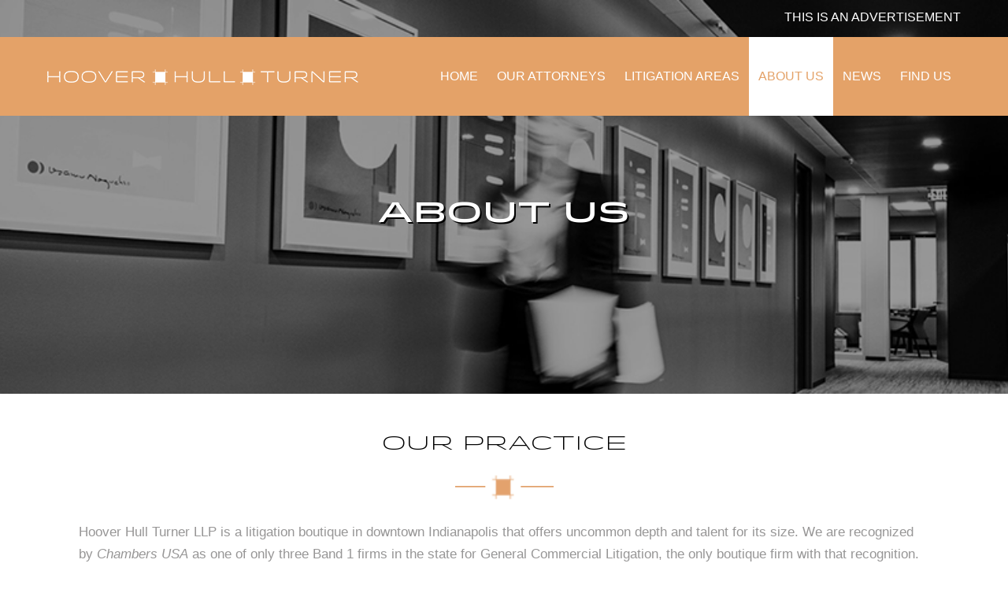

--- FILE ---
content_type: text/css
request_url: https://hooverhullturner.com/wp-content/themes/hoover-hull-turner/assets/webfonts/generated/generated-font.css
body_size: 2094
content:
@font-face {
    font-family: 'Idlewild';
    src: url('Idlewild-Thin.eot');
    src: url('Idlewild-Thin.eot?#iefix') format('embedded-opentype'),
        url('Idlewild-Thin.woff2') format('woff2'),
        url('Idlewild-Thin.woff') format('woff'),
        url('Idlewild-Thin.ttf') format('truetype'),
        url('Idlewild-Thin.svg#Idlewild-Thin') format('svg');
    font-weight: 100;
    font-style: normal;
}

@font-face {
    font-family: 'Idlewild';
    src: url('Idlewild-Light.eot');
    src: url('Idlewild-Light.eot?#iefix') format('embedded-opentype'),
        url('Idlewild-Light.woff2') format('woff2'),
        url('Idlewild-Light.woff') format('woff'),
        url('Idlewild-Light.ttf') format('truetype'),
        url('Idlewild-Light.svg#Idlewild-Light') format('svg');
    font-weight: 300;
    font-style: normal;
}

@font-face {
    font-family: 'Idlewild';
    src: url('Idlewild-Medium.eot');
    src: url('Idlewild-Medium.eot?#iefix') format('embedded-opentype'),
        url('Idlewild-Medium.woff2') format('woff2'),
        url('Idlewild-Medium.woff') format('woff'),
        url('Idlewild-Medium.ttf') format('truetype'),
        url('Idlewild-Medium.svg#Idlewild-Medium') format('svg');
    font-weight: 500;
    font-style: normal;
}

@font-face {
    font-family: 'Idlewild';
    src: url('Idlewild-Bold.eot');
    src: url('Idlewild-Bold.eot?#iefix') format('embedded-opentype'),
        url('Idlewild-Bold.woff2') format('woff2'),
        url('Idlewild-Bold.woff') format('woff'),
        url('Idlewild-Bold.ttf') format('truetype'),
        url('Idlewild-Bold.svg#Idlewild-Bold') format('svg');
    font-weight: bold;
    font-style: normal;
}

@font-face {
    font-family: 'Idlewild Book';
    src: url('Idlewild-Book.eot');
    src: url('Idlewild-Book.eot?#iefix') format('embedded-opentype'),
        url('Idlewild-Book.woff2') format('woff2'),
        url('Idlewild-Book.woff') format('woff'),
        url('Idlewild-Book.ttf') format('truetype'),
        url('Idlewild-Book.svg#Idlewild-Book') format('svg');
    font-weight: normal;
    font-style: normal;
}


--- FILE ---
content_type: text/css
request_url: https://hooverhullturner.com/wp-content/themes/hoover-hull-turner/style.css?ver=6.6.4
body_size: 34989
content:
/*
Theme Name: Hoover Hull Turner
Theme URI:
Author: the WordPress team
Author URI:
Description:
Version: 1.0
License:
License URI:
Text Domain:
Tags:
*/

.inner-banner .innerbanner-wrap .left-block .banner-bg:after {display:none;}

.footer-top p {font-size:14px;}
.posts h3 {font-size: 28px;margin-bottom: 20px;font-weight: 800;font-family: helvetica;}
.hooverhr{width: 180px !important;margin: 5px 0 !important;}

#news{display: inline-block;width: 100%;}
#news .posts{width:70%;float: left;padding:15px 30px 0 0;border-right: 1px solid #c5c3c3;}
#news .posts .news-section .content-bar .news-block .post-thumbnail img{width:100%;}
#news .sidebar{width:30%;float:left;padding-left: 30px;}
#news #categories-2{padding: 15px 0;}
#news #categories-2 h2{font-size: 17px;margin-bottom:7px;font-weight: 400;}
#news #categories-2 ul{margin: 0;}
#news #categories-2 ul li{display: inline-block;}
#news #categories-2 ul li a{background: #e3a268;padding: 6px;color: #fff;}
#recent-posts-2{padding: 15px 0;}
#recent-posts-2 h2{font-size: 17px;margin-bottom:7px;}
#recent-posts-2 ul{margin: 0;}
#recent-posts-2 ul li{list-style: none;}
#annual_archive_widget-2{padding: 15px 0;}
#annual_archive_widget-2 h2{font-size: 17px;margin-bottom:7px;}
#annual_archive_widget-2 ul{margin: 0;}
#annual_archive_widget-2 ul li{list-style: none;}

.wp-pagenavi a, .wp-pagenavi span {text-decoration: none;border: none;padding: 7px 10px;margin: 2px;background: #4d4d4d;color: #fff;}
.wp-pagenavi a:hover, .wp-pagenavi span.current {border-color: #000;background: #e3a268;}
.wp-pagenavi {clear: both;display: inline-block;width: 100%;padding: 5px 0;}

.interior-container a{color:#e19858 !important;}

.db-m{display:none;}
.dn-m{display:block;}

footer.site-footer .site-info .footer-copyright-text {font-family:helvetica; font-size: 13px;}

/* Clean Base */
html, body, div, span, object, iframe, h1, h2, h3, h4, h5, h6, p, blockquote, pre, abbr, address, cite, code, del, dfn, em, img, ins, kbd, q, samp, small, strong, sub, sup, var, b, i, dl, dt, dd, ol, ul, li, fieldset, form, label,
legend, table, caption, tbody, tfoot, thead, tr, th, td, article, aside, canvas, details, figcaption, figure, footer, header, hgroup, menu, a, nav, section, summary, time, mark, audio, video { margin:0; padding:0; border:0; outline:0; font-size:100%; vertical-align:baseline; background:transparent; text-decoration:none; list-style:none; outline:none; -webkit-font-smoothing: subpixel-antialiased; -webkit-tap-highlight-color:rgba(0,0,0,0);}

html,body { -webkit-text-size-adjust:none; height: 100%; }

article, aside, canvas, details, figcaption, figure, footer, header, hgroup, menu, nav, section, summary {display: block;}

iframe {vertical-align: top;}

textarea:focus, input:focus, a, div, img { outline: none; }

*, *:before, *:after {-webkit-box-sizing: border-box; -moz-box-sizing: border-box; box-sizing: border-box;}

/**************************************************
 Base Typography
 **************************************************/

 #menu-social-menu {display:none;}

 body{ color:#979696; font-size:16px; font-family: 'arial'; font-weight:500; line-height:1.7;}

 .h1, .h2, .h3, .h4, .h5, .h6, h1, h2, h3, h4, h5, h6 {color: #252525; line-height: 1.2;font-weight:bold; font-family:'Idlewild';}

 .h1, h1 {font-size:36px; margin-bottom: 20px;}
 .h2, h2 {font-size:30px; margin-bottom: 20px;}
 .h3, h3 {font-size:24px; margin-bottom: 20px;}
 .h4, h4 {font-size:18px; margin-bottom: 20px;font-weight: 400}
 .h5, h5 {font-size:16px; margin-bottom: 15px;}
 .h6, h6 {font-size:14px; margin-bottom: 15px;}

 h1 a, .h1 a, h2 a, .h2 a, h3 a, .h3 a, h4 a, .h4 a, h5 a, .h5 a, h6 a, .h6 a {color: inherit; text-decoration: none;}

 p {color: #979696;font-size: 17px;font-weight: 500;line-height: 1.7;margin-bottom: 20px; font-family: helvetica;}
 p:last-child { margin-bottom:0; }

 ul{ margin:0 0 20px 20px;padding:0;}
 ul li{ font-size:16px;color:#979696; font-weight:500; line-height:1.5;padding: 0;margin-bottom: 12px;}
 ul li:last-child{margin-bottom: 0;}
 ul > li { list-style:outside disc; }

 ol{ margin:0 0 20px 20px;padding:0;list-style: none;}
 ol li{ font-size:10px;color:#979696; font-weight:500; line-height:1.5;padding: 0;margin-bottom: 12px;}
 ol li:last-child{margin-bottom: 0;}
 ol > li { list-style: outside decimal; }

 blockquote {border-left: 4px solid #e4a268;background: #f3f3f3;font-size: 12px;font-style: italic;line-height: 1.7;text-align: left;display: block;padding: 20px 20px;margin-bottom: 25px;position: relative;}
 blockquote p{font-size:inherit;font-weight:inherit;line-height:inherit;}

 hr {border:0 #979696 solid;border-top-width:1px;clear:both;height:0;margin: 10px auto 40px;}

 img{ border:none; max-width: 100%; vertical-align: top; height: auto;}
 img[src$=".svg"] {width: 100%;}
 .image-margins {margin: 2px 25px !important;}

/**************************************************
 Link
 **************************************************/
 a{ color:#e4a268; transition: background-color 0.3s ease 0s, color 0.3s ease 0s; }
 a:hover{ color:#252525; text-decoration: none; }
 a:focus {outline: none;}

/**************************************************
 Forms
 **************************************************/
 label {
    color: #979696;
    font-size: 14px;
    font-weight: 500;
    line-height: 1.5;
    margin-bottom: 10px;
    display: block;
}

input,
textarea,
button { font-family: 'Idlewild';  }
input[type="text"],
input[type="submit"],
input[type="button"],
input[type="password"],
input[type="email"],
input[type="tel"],
input[type="search"],
textarea {-webkit-appearance: none; outline: none;}

input[type="text"],
input[type="password"],
input[type="email"],
input[type="tel"],
input[type="search"],
input[type="number"],
textarea {
    border: 1px solid #dedede;
    color: #979696;
    font-size: 10px;
    font-weight: 500;
    height: 46px;
    padding: 0 15px;
    width: 100%;
}

textarea {
    height: 150px;
    resize: none;
    overflow: auto;
    padding: 15px 15px;
}

input[type="text"]:focus,
input[type="password"]:focus,
input[type="email"]:focus,
input[type="tel"]:focus,
input[type="search"]:focus,
input[type="number"]:focus,
textarea:focus {
    border-color: #e4a268
}

button,
input[type="button"],
input[type="reset"],
input[type="submit"] {
    background-color: #e4a268;
    border: 2px solid transparent;
    border-radius: 0;
    color: #fff;
    cursor: pointer;
    font-size: 10px;
    font-weight: 500;
    line-height: 19px;
    text-align: center;
    padding: 11px 20px;
    display: inline-block;
    vertical-align: top;
    text-transform: uppercase;
    -webkit-appearance: button;
}

button:hover,
input[type="button"]:hover,
input[type="reset"]:hover,
input[type="submit"]:hover {
    background-color: #ffffff;
    border-color: #e4a268;
    color: #e4a268;
}

button:focus {
    outline: none;
}

input[type="search"] {
    -webkit-appearance: textfield;
}

input[type="search"]::-webkit-search-cancel-button,
input[type="search"]::-webkit-search-decoration {
    -webkit-appearance: none;
}

::-webkit-input-placeholder { color: #979696;opacity: 1 !important; }
:-moz-placeholder { color: #979696;opacity: 1 !important; }
::-moz-placeholder { color: #979696;opacity: 1 !important; }
:-ms-input-placeholder { color: #979696;opacity: 1 !important; }

/**************************************************
 Buttons
 **************************************************/
 .btn {background-color: #e4a268;border: 2px solid transparent;border-radius: 0;color: #fff;cursor: pointer;font-size: 10px;font-weight: 500;line-height: 19px;text-align: center;text-transform: capitalize;display: inline-block;vertical-align: top;padding: 11px 20px;}
 .btn:hover, .btn:focus {background-color: #ffffff;color: #e4a268;border-color: #e4a268;}
 .btn-link {border-bottom: 1px solid #e4a268;color: #e4a268;font-size: 16px;font-weight: 500;text-transform: capitalize;}
 .btn-link:hover, .btn-link:focus {border-color: #252525;color: #252525;}
 /* align class */
 .alignnone {float: none;margin: 20px 0;}
 .aligncenter {display: block;clear: both;margin: 20px auto;}
 .alignleft {float: left;margin: 0 20px 20px 0 !important;}
 .alignright {float: right;margin: 0 0 20px 20px !important;}
 .text-center {text-align: center;}
 .text-right {text-align: right;}
 .text-left {text-align: left;}
 .text-justify {text-align: justify;}
/**************************************************
 Tables
 **************************************************/
 table {border-spacing: 0; border-collapse: collapse;}
 table td {text-align: left; font-weight: normal;}
 .table-bordered{width: 100%;max-width: 100%;text-align: left;}
 .table-responsive {display: block;width: 100%;overflow-x: auto;-webkit-overflow-scrolling: touch;-ms-overflow-style: -ms-autohiding-scrollbar}
 .table-bordered th, .table-bordered td {border-bottom: 1px solid #ddd;padding: 10px;vertical-align: bottom;}

/**************************************************
 Layout Framework
 **************************************************/
 #page {width: 100%;min-height: 100%;position: relative;}
 .container-fluid {width: 100%;max-width: 100%;padding-right: 15px;padding-left: 15px;margin: auto;}
 .container {width: 100%;max-width: 1200px;padding-right:20px;padding-left:20px;margin: auto;}
 .interior-container {width: 100%; margin: auto;}
 .section {padding: 80px 0;}
 .body-content {padding: 23px 0;}
 .sidebar-page {padding: 80px 0;}
 .sidebar-page .container {display: flex;justify-content: space-between;flex-wrap: wrap;}
 .sidebar-page .content-part {width: 65%;border-right: 1px solid #c5c3c3;padding-right: 2%;}
 .sidebar-page .sidebar-part {width: 33%;}
 .sidebar-page .sidebar-part h3 {margin-bottom: 10px;text-transform: capitalize;}
 .sidebar-page .sidebar-part h6 {margin-bottom: 30px;text-transform: capitalize;}
 .sidebar-part p {margin-bottom: 10px;}
 .sidebar-part .post-thumbnail {background: #f5f5f5;padding: 15px;margin-bottom: 15px;}

 /* 12 column grid */
 .row {display: -ms-flexbox;display: flex;-ms-flex-wrap: wrap;flex-wrap: wrap;margin-right: -15px;margin-left: -15px;}
 .col-12 {width: 100%}
 .col-11 {width: 91.66666667%}
 .col-10 {width: 83.33333333%}
 .col-9 {width: 75%}
 .col-8 {width: 66.66666667%}
 .col-7 {width: 58.33333333%}
 .col-6 {width: 50%}
 .col-5 {width: 41.66666667%}
 .col-4 {width: 33.33333333%}
 .col-3 {width: 25%}
 .col-2 {width: 16.66666667%}
 .col-1 {width: 8.33333333%}

 /* site-header */
 .custom-logo-link {font-size: 0;display: inline-block;vertical-align: middle;margin-right: 15px;}
 header.site-header {background-color: transparent;color: #c5c3c3;position: absolute;top: 0;left: 0;right: 0;z-index:12;}
 header.site-header .header-bottom {background-color: #e4a268;}
 header.site-header .header-bottom .container {display: flex;align-items: center;justify-content: space-between;flex-wrap: wrap;}
 header.site-header ul.ad-block {text-align: right;padding: 10px 0;margin: 0;}
 header.site-header ul.ad-block li {color: #ffffff;display: inline-block;vertical-align: top;margin-left: 15px;}

 /* sticky-header */
 header.site-header .sticky {background: #e4a268;width: 100%;position: fixed;left: 0;top: 0;z-index: 99;animation: smoothScroll 0.4s forwards;}
 header.site-header .sticky .main-navigation a {padding: 20px 12px;}
 @keyframes smoothScroll {
    0% { transform: translateY(-100px); }
    100% { transform: translateY(0px); }
}

/* .author header.site-header {position: relative;height: 100px;} */


/* site-footer */
footer.site-footer {background: #3a3a3ae6;color: #c5c3c3;position: relative;z-index: 1; clear: both; }
footer.site-footer img.bg-banner {width: 100%;height: 100%;object-fit: cover;object-position: center;opacity:1;position: absolute;top: 0;left: 0;z-index: -1;}
footer.site-footer .footer-top {padding: 30px 0 5px 0;}
footer.site-footer .footer-bottom {background: rgba(68, 67, 67, 0.3);border-top: 1px solid rgba(255, 255, 255, 0.3);padding:5px 0;}
footer.site-footer .site-info {text-align: center;}
footer.site-footer .site-info p {color: #7e7e7e;text-transform: uppercase; font-family: idlewild;font-size: 10px;}
footer.site-footer .site-info p:first-child{color:#e4a163;}
footer.site-footer .site-info p a {color: inherit;text-transform: uppercase; font-family: inherit;}
footer.site-footer .site-info p a:hover {color: #e4a268;}
footer.site-footer .content-block {display: flex;align-items: flex-start;flex-wrap: wrap;width: 100%;margin: 0 -15px;}
footer.site-footer .content-block .col-block {width: 25%;padding: 0 15px;}
footer.site-footer .content-block .col-first {width: 36%;}
footer.site-footer .content-block .col-second {width: 36%;}
footer.site-footer .content-block .col-third {width: 28%;}
footer.site-footer h4 {color: #e4a268;font-size: 11px;font-weight: 500;margin-bottom: 30px;}
footer.site-footer p {color: #c5c3c3;}
footer.site-footer a {color: #c5c3c3;}
footer.site-footer a:hover {color: #e4a268;}
footer.site-footer ul li,
footer.site-footer ol li {color: #c5c3c3;}
footer.site-footer ul.quick-info {margin: 0;padding: 0;}
footer.site-footer ul.quick-info li {margin-bottom: 20px;padding-left: 40px;list-style: none;font-size:14px;}
footer.site-footer ul.menu {margin: 0;padding: 0; align-items: center;flex-wrap: wrap;display: flex;}
footer.site-footer ul.menu li:before {content: '\f101';font-family: fontawesome;margin-right: 5px;}
footer.site-footer ul.menu li {list-style: none; width: 50%;font-size: 14px; }
footer.site-footer ul.menu li a {color: #c5c3c3;}
footer.site-footer ul.menu li a:hover,
footer.site-footer ul.menu li.current-menu-item > a,
footer.site-footer ul.menu li.current_page_item > a {color: #e4a268;}
footer.site-footer .menu-social-menu-container ul.menu li:before {display: none;}
footer.site-footer .menu-social-menu-container ul.menu li {display: inline-block;vertical-align: top;padding: 0;margin: 0;}
footer.site-footer .menu-social-menu-container ul.menu li .fontawesome-text {display: none;}
footer.site-footer .menu-social-menu-container ul.menu li a {background: #e4a268;color: #252525;display: block;font-size: 16px;line-height: 30px;text-align: center;width: 30px;height: 30px;}
footer.site-footer .menu-social-menu-container ul.menu li a:hover {background: #ffffff;}
footer.site-footer .news-block {display: flex;align-items: flex-start;justify-content: space-between;margin-bottom: 20px;}
footer.site-footer .news-block .post-thumbnail {width: 70px;margin-right: 15px;}
footer.site-footer .news-block .post-info {width: calc(100% - 85px);}
footer.site-footer .news-block .post-info h4 {font-size: 14px;margin-bottom: 5px;}
footer.site-footer .news-block .post-info .date {color: #e4a268;}

/* navigation */
.main-navigation {width: 100%;height: auto;}
.main-navigation ul {font-size: 0;padding: 0;margin: 0;list-style: none;}
.main-navigation ul li {padding: 0;margin: 0;display: inline-block;vertical-align: top;list-style: none;text-align: center;position: relative;}
.main-navigation ul li a {color: #ffffff;display: block;font-size: 16px;font-weight: 500;line-height: 20px;text-transform: uppercase;padding: 40px 12px;}
.main-navigation ul li:hover > ul {visibility: visible;}
.main-navigation ul ul {background-color: #ffffff;border: none;min-width: 190px;position: absolute;top: 100%;left: 0px;visibility: hidden;}
.main-navigation ul ul li {display: block;text-align: left;}
.main-navigation ul ul li a {color: #e4a268;font-size: 16px;padding: 20px 20px;text-transform: capitalize;}
.main-navigation ul ul ul {top: 0;left: 100%;}
.main-navigation ul li a:hover,
.main-navigation ul li:hover > a,
.main-navigation ul li.current_page_item > a,
.main-navigation ul li.current-page-ancestor > a,
.main-navigation ul li.current-menu-item > a,
.main-navigation ul li.current-menu-parent > a {background-color: #ffffff;color: #e4a268;}
.main-navigation ul ul li a:hover,
.main-navigation ul ul li:hover > a,
.main-navigation ul ul li.current_page_item > a,
.main-navigation ul ul li.current-page-ancestor > a,
.main-navigation ul ul li.current-menu-parent > a {background-color: #e4a268;color: #ffffff;}

/* inner-banner */
.inner-banner {background-color: #7e7e7e;position: relative;overflow: hidden;}
.inner-banner .banner-bg {width: 100%;height:500px;position: relative;z-index: 0;}
.inner-banner .banner-bg:after {content: '';background-color: rgba(0, 0, 0, 0.4);width: 100%;height: 100%;position: absolute;top: 0;left: 0;z-index: -1;}
.inner-banner .container {position: absolute;top: 0;left: 0;right: 0;bottom: 0;}
.inner-banner .content-block {position: absolute;top: 50%;left: 0;right: 0;width: 100%;max-width: 1200px;margin: 0 auto;text-align: center;}
.inner-banner .content-block h1 {text-shadow: black 2px 2px; color: #ffffff;font-weight: 500;text-transform: uppercase;margin-bottom: 15px;}
.inner-banner .content-block h6 {color: #ffffff;font-size: 20px;font-weight: 300;text-transform: uppercase;margin: 0;}

/*.inner-banner .innerbanner-wrap {display: flex;align-items: center;flex-wrap: wrap;}*/
.inner-banner .innerbanner-wrap .left-block{width:44%;position: relative;}
.inner-banner .innerbanner-wrap .right-block {width:56%;position: relative;}
.inner-banner .innerbanner-wrap .content-block h1 {text-shadow: black 2px 2px; color: #ffffff;font-weight: 500;text-transform: uppercase;margin-bottom: 15px;}
.author .inner-banner .innerbanner-wrap .content-block h1 {text-shadow: black 2px 2px;; color: #ffffff;font-weight: 500;text-transform: uppercase;margin-bottom: 15px;}
.inner-banner .innerbanner-wrap .content-block h6 {color: #ffffff;font-size: 20px;font-weight: 300;text-transform: uppercase;margin: 0;}
.inner-banner .innerbanner-wrap .content-block {transform: translateY(-50%);padding: 0 15px;}

.inner-banner .innerbanner-wrap { display: flex; align-items: center; flex-wrap: wrap; position: absolute; top: 0; left: 0; width: 100%; height: 100%; }

/* title-bar */
.title-bar {margin: 0 0 25px;padding: 0 0 20px;text-align: center;position: relative;}
.title-bar h2 {color: #252525;font-size: 24px;font-weight: 300;line-height: 1.25;margin: 0;padding-bottom: 15px;position: relative;}
.title-bar h2:after {content: '';background: url(assets/images/titlebar.png) no-repeat center;width: 21px;height: 20px;position: absolute;top: 100%;left: 50%;transform: translate(-50%, 0);}
.title-bar:before {content: '';background: #e4a268;width: 50px;height: 1px;margin: 10px 15px;position: absolute;bottom: 0;right: 50%;}
.title-bar:after {content: '';background: #e4a268;width: 50px;height: 1px;margin: 10px 15px;position: absolute;bottom: 0;left: 50%;}

/* slick-slider */
.slick-slider .slick-dots {font-size: 0;width: 100%;text-align: center;margin: 0;position: absolute;bottom: 50px;left: 0;}
.slick-slider .slick-dots li {display: inline-block;vertical-align: top;margin: 0 5px;padding: 0;}
.slick-slider .slick-dots li button {background: #252525;border: none;border-radius: 50%;cursor: pointer;display: block;font-size: 0;width: 12px;height: 12px;padding: 0;}
.slick-slider .slick-dots li.slick-active button {background: #e4a268;}
.slick-slider .slick-arrow {background: transparent;border: none;border-radius: 0;color: transparent;cursor: pointer;font-size: 0;line-height: 0;display: block;width: 30px;height: 30px;padding: 0;position: absolute;top: 50%;outline: none;-webkit-transform: translate(0, -50%);-moz-transform: translate(0, -50%);-ms-transform: translate(0, -50%);-o-transform: translate(0, -50%);transform: translate(0, -50%);-webkit-transition: all 0.3s ease 0s;-moz-transition: all 0.3s ease 0s;transition: all 0.3s ease 0s;z-index: 1;}
.slick-slider .slick-arrow.slick-prev {left: -50px;}
.slick-slider .slick-arrow.slick-next {right: -50px;}
.slick-slider .slick-arrow.slick-prev:after {content: '\f053';color: #252525;font-family: fontawesome;font-size: 24px;font-weight: normal;line-height: 1;}
.slick-slider .slick-arrow.slick-next:after {content: '\f054';color: #252525;font-family: fontawesome;font-size: 24px;font-weight: normal;line-height: 1;}
.slick-slider .slick-arrow.slick-prev:hover:after {color: #e4a268;}
.slick-slider .slick-arrow.slick-next:hover:after {color: #e4a268;}

/********** home styles **********/
.banner-section {background-color: #000000;position: relative;}
.home-slider .slider-item {width: 100%;max-height: 890px;position: relative;z-index: 1;}
.home-slider .slider-item:after {content: '';background-color: rgba(0, 0, 0, 0.4);width: 100%;height: 100%;position: absolute;top: 0;left: 0;z-index: -1;}
.home-slider .slider-item .container {height: 100%;}
.home-slider .slider-item .slider-content {width: 100%;max-width: 1110px;margin: 0 auto;text-align: right;position: absolute;top: 57%;left: 0;right: 0;transform: translate(0, -50%);}
.home-slider .slider-item .slider-content .wow {visibility: hidden;}
.home-slider .slider-item .slider-content h2 {color: #ffffff;font-size: 35px;font-weight: 400;margin-bottom: 15px;text-shadow: black 2px 2px;padding-top: 30px}
.home-slider .slider-item .slider-content h5 {color: #ffffff;font-size: 25px;font-weight: 400;  margin-bottom: 15px;text-shadow: black 2px 2px;}
.home-slider .slider-item .slider-content p {color: #ffffff;font-size: 20px;font-weight: normal;margin: 30px 0 0;}
.home-slider .slider-item img {width: 100%;height: auto;min-height: 350px;position: relative;top: 0;opacity: 0;}
.home-slider .slick-arrow {background: rgba(0, 0, 0, 0.5);height: 110px;}
.home-slider .slick-arrow.slick-prev {left: 30px;}
.home-slider .slick-arrow.slick-next {right: 30px;}
.home-slider .slick-arrow.slick-prev:after,
.home-slider .slick-arrow.slick-next:after {color: #ffffff;}
.speciality-section {padding: 50px 0 30px;}
.speciality-section .container {display: flex;align-items: center;justify-content: space-between;flex-wrap: wrap;}
.speciality-section .title-bar {width:100%;display: block;margin: 0;padding-left: 15px;padding-right: 15px;}
.speciality-section .content-bar {width:100%;display: flex;align-items: flex-start;flex-wrap: wrap;}
.speciality-section .content-bar .block {width: 33.33%;padding: 15px;text-align: center;}
.recognitions-section {padding: 30px 0;position: relative;z-index: 1;}
.recognitions-section img.bg-banner {display:none; width: 100%;height: 100%;object-fit: cover;object-position: center;opacity: 0.15;position: absolute;top: 0;left: 0;z-index: -1;}
.recognitions-section .title-bar h2 {color: #000;}
.recognitions-section .content-bar {margin: 0 -15px;}
.recognitions-section .content-bar .block {padding: 0 15px;}
.recognitions-section .content-bar .block img {margin: 0 auto; height: 175px;}
.litigation-section {padding: 30px 0;}
.litigation-section .content-bar {margin: 0 -15px;}
.litigation-section .slider-item {padding: 0 15px;}
.litigation-block {background: #ffffff;margin-bottom: 23px;position: relative;}
.litigation-block .btn {position: absolute;bottom: -23px;left: 50%;transform: translate(-50%, 0);z-index: 2;}
.litigation-block h4 {color: #ffffff;font-size: 12px;margin-bottom: 35px;}
.litigation-block p {color: #ffffff;}
.litigation-block .image-box:after {content: '';background: linear-gradient(to bottom, rgba(45,50,43,0.02) 0%,rgba(45,50,43,0.39) 35%,rgba(45,50,43,0.83) 75%,rgba(45,50,43,0.92) 100%);width: 100%;height: 235px;position: absolute;bottom: 0;left: 0;}
.litigation-block .image-box {width: 100%;height: 280px;position: relative;overflow: hidden;}
.litigation-block .image-box img {width: 100%;height: 100%;object-fit: cover;object-position: center;}
.litigation-block .hover-box {background: transparent;width: 100%;height: 100%;padding: 45px;text-align: center;position: absolute;bottom: -180px;left: 0;transition: all 0.3s linear;z-index: 1;}
.litigation-block:hover .hover-box {background: #e4a268;bottom: 0;}
.litigation-block:hover .btn {background-color: #ffffff;border-color: #e4a268;color: #e4a268;}
.litigation-block:hover p {opacity: 1;}
.news-section {padding: 30px 0 30px;}
.news-section .content-bar {display: flex;align-items: flex-start;flex-wrap: wrap;margin: 0 -15px;}
#news .news-section .content-bar .news-block {border-bottom: 1px solid #e4e4e4;width:100%;padding:30px 15px;display: flex;align-items: flex-start;justify-content: space-between;}
.news-section .content-bar .news-block {width: 50%;padding: 0 15px;display: flex;align-items: flex-start;justify-content: space-between;}
.news-section .content-bar .news-block .post-thumbnail {width: 32%;}
.news-section .content-bar .news-block .post-info {width: calc(68% - 30px);}
#news .news-section .content-bar .news-block .post-info {width: calc(100% - 150px);margin-left: 15px;}
.news-section .content-bar .news-block .entry-date {margin-bottom: 20px;}
.news-section .content-bar .news-block h4 {font-size: 17px !important;line-height: 1.4; font-family:arial;}
.news-section .content-bar .news-block a:hover {color: #e4a268;}
.clients-section {padding: 20px 0 65px;position: relative;z-index: 1; display:none;}
.clients-section img.bg-banner {display:none; width: 100%;height: 100%;object-fit: cover;object-position: center;opacity: 0.5;position: absolute;top: 0;left: 0;z-index: -1;}
.clients-section .title-bar h2 {color: #000;}
.clients-section .title-bar h2:after {background: url(assets/images/titlebar.png) no-repeat center;}
.clients-section .title-bar:before {background: #e4a268;}
.clients-section .title-bar:after {background: #e4a268;}
.clients-section .content-bar {margin: 0 -15px;}
.clients-section .image-box {height: 90px;margin: 0 15px;padding: 15px;display: flex;align-items: center;justify-content: center;}
.clients-section .image-box img {max-height: 105px}
.clients-section .slick-arrow.slick-prev:after,
.clients-section .slick-arrow.slick-next:after , .recognitions-section .slick-arrow.slick-next:after, .recognitions-section .slick-arrow.slick-prev:after {color: #ffffff;}
.clients-section .slick-arrow.slick-prev:hover:after,
.clients-section .slick-arrow.slick-next:hover:after {color: rgba(255, 255, 255, 0.5);}

/* isotop */
.button-group {text-align: center;margin-bottom: 35px;}
.button-group .button {margin: 0 5px;}
.button-group .button.active {background-color: #ffffff;border-color: #e4a268;color: #e4a268;}
.grid {margin: 0 -15px;}
.grid .grid-item {width: 33.33%;float: left;max-width: 400px;padding: 0 15px;margin: 15px auto;}
.grid .grid-item .infobar {/*background: #fafafa;border: 1px solid #eaeaea;padding: 15px 5px;*/ text-align: center;}
.grid .grid-item .infobar h4 {/*color: #e4a268;*/color: #fff; font-size: 14px;    text-shadow: 2px 2px black;}
.grid .grid-item .infobar h6 {/*color: #7e7e7e;*/color: #fff; font-size: 12px;    text-shadow: 2px 2px black;}
.grid .grid-item .mediabar {display: block;position: relative;overflow: hidden; width:342px;}
.grid .grid-item .hoverbox {background: rgba(228, 162, 104, 0.75);width: 100%;height: 100%;position: absolute;top: 100%;left: 0;transition: all 0.3s linear;display: flex;align-items: center;justify-content: center;}
.grid .grid-item:hover .hoverbox {top: 0;}
.grid .grid-item .hoverbox .btn {background-color: #ffffff;border-color: #e4a268;color: #e4a268;}
.grid .grid-item .hoverbox .btn:hover {background-color: #e4a268;border-color: #ffffff;color: #ffffff;}

/* tabbing */
ul.tabs{margin: 0px;padding: 0px;list-style: none;}
ul.tabs li {background: #e4a268;border-top: 5px solid transparent;border-bottom: 5px solid transparent;cursor: pointer;color: #fff;display: inline-block;vertical-align: top;text-transform: uppercase;padding: 11px 15px;margin: 0 5px 0 0;}
ul.tabs li.current {background: #f5f5f5;border-top-color: #e4a268;border-bottom-color: whitesmoke;color: #252525;}
.tab-content{}
.tab-content {/*background: #f5f5f5;*/padding: 30px;margin: 0px 0 0;}
.tab-content.current{display: inherit;}

/* single-attorneys */
.sidebar-part .more-info {margin-top: 30px;}
.sidebar-part .more-info .btn-vcard {margin-bottom: 15px;}
.sidebar-part .more-info .btn {font-size: 16px;font-weight: 500;text-align: left;padding: 0;display: inline-flex;align-items: center;justify-content: space-between;}
.sidebar-part .more-info .btn i,
.sidebar-part .more-info .btn span {display: inline-block;vertical-align: middle;text-align: center;}
.sidebar-part .more-info .btn i {font-size: 24px;width: 60px;padding: 12px 15px;}
.sidebar-part .more-info .btn span {width: calc(100% - 60px);padding: 12px 10px;}
 /*.sidebar-part .more-info .btn-vcard i {border-right: 1px solid #fff;}
 .sidebar-part .more-info .btn-linkedin i {border-left: 1px solid #fff;}
 .sidebar-part .more-info .btn:hover i {border-color: #e4a268;}*/

 /********** 404 **********/
 .error-404 {padding: 80px 0;}

 /********** go-to-down **********/
 .go-to-down {position: absolute;bottom: 50px;left: 50%;transform: translate(-50%, 0);}
 .go-to-down a {color: #ffffff;font-size: 30px;line-height: 1;display: block;position: relative;}
 .go-to-down a:before {content: '';border: 2px solid #ffffff;border-radius: 12px;width: 30px;height: 52px;position: absolute;bottom: 100%;left: 50%;transform: translate(-50%, 0);}
 .go-to-down a:after {content: '';background: #ffffff;width: 2px;height: 9px;position: absolute;top: -46px;left: 50%;transform: translate(-50%, 0);}
 .go-to-down a {-moz-animation: bounce 2s infinite;-webkit-animation: bounce 2s infinite;animation: bounce 2s infinite;}
 @keyframes bounce {
  0%, 20%, 50%, 80%, 100% {
    -moz-transform: translateY(0);
    -ms-transform: translateY(0);
    -webkit-transform: translateY(0);
    transform: translateY(0);
}
40% {
    -moz-transform: translateY(-10px);
    -ms-transform: translateY(-10px);
    -webkit-transform: translateY(-10px);
    transform: translateY(-10px);
}
60% {
    -moz-transform: translateY(-10px);
    -ms-transform: translateY(-10px);
    -webkit-transform: translateY(-10px);
    transform: translateY(-10px);
}
}

/*new*/
.author-detail-section{
    padding: 0 0 50px 0;
    width: 100%;
    display: block;
}
.author-detail-section .left-img,.author-detail-section .middle-content,.author-detail-section .right-cta{
    width: 30%;
    display: inline-block;
    vertical-align: top;
}

.author-detail-section  .more-info {margin-top: 30px;}
.author-detail-section  .more-info .btn-vcard {margin-bottom: 15px;}
.author-detail-section  .more-info .btn {font-size: 10px;font-weight: 500;text-align: left;padding: 0;display: flex;display:inline-flex;align-items: center;justify-content: space-between;}
.author-detail-section  .more-info .btn i,
.author-detail-section  .more-info .btn span {display: inline-block;vertical-align: middle;text-align: center;}
.author-detail-section  .more-info .btn i {font-size: 24px;width: 60px;padding: 12px 15px;}
.author-detail-section  .more-info .btn span {width: calc(100% - 60px);padding: 12px 10px;}
.author-detail-section t .more-info .btn-vcard i {border-right: 1px solid #fff;}
.author-detail-section  .more-info .btn-linkedin i {border-left: 1px solid #fff;}
.author-detail-section  .more-info .btn:hover i {border-color: #e4a268;}

/*.sidebar-page .content-part{
    width: 100%;
    }*/
    .sidebar-page .news-section .content-bar .news-block{
        padding: 15px 15px;
    }
    .sidebar-page .news-section .title-bar,.sidebar-page .news-section .cta-btn{
        width: 100%;
        text-align: center;
    }
    .sidebar-page .news-section .cta-btn{
        padding: 20px 0 0;
    }
    .author-detail-section .left-img .author_title{
        background: #E4A268;
        padding: .9375rem;

    }
    .author-detail-section .left-img .author_title h3, .author-detail-section .left-img .author_title p{
        color: #fff;
    }
    .author-detail-section .middle-content{
        margin: 0 4%;
    }
    .author-detail-section .left-img h3{
        margin-bottom: 0;
    }

    .author-detail-section .left-img  .post-thumbnail{
        width: 100%;
        background: #f5f5f5;
        padding: 15px;
        margin-bottom: 15px;
    }
    .author .inner-banner p{
        color: #ffffff;
        font-weight: 300;
        text-transform: uppercase;
        margin-bottom: 15px;
        font-size: 28px;
        font-family: Idlewild;
        text-shadow: black 2px 2px;
    }
    .news-section, .news-section .content-bar{
        width: 100%;
    }
    /********** litigation-section **********/
    .litigation-section .et_pb_column {
       overflow: hidden !important;
   }
   .litigation-section .et_pb_column .et_pb_module {
    margin: 0 !important;
}
.litigation-section .et_pb_column .et_pb_text {
    position: absolute;
    bottom: 0;
    left: 0;
    width: 100%;
}
.litigation-section .et_pb_column .et_pb_text .et_pb_text_inner h3 {
    font-size: 12px !important;
}
.litigation-section .et_pb_column .et_pb_text .et_pb_text_inner h3 a span {
    color: #fff !important;
}

.litigation-section .et_pb_column .et_pb_button_module_wrapper {
    background: rgba(228, 162, 104, 0.75) !important;
    width: 100%;
    height: 100%;
    position: absolute;
    top: 100%;
    left: 0;
    transition: all 0.3s linear !important;
    display: flex;
    align-items: center;
    justify-content: center;
}
.litigation-section .et_pb_column:hover .et_pb_button_module_wrapper {
	top: 0;
}
#et_builder_outer_content .litigation-section .et_pb_column .et_pb_button_module_wrapper .et_pb_button {
    background-color: #ffffff;
    border: 2px solid #e4a268;
    border-radius: 0;
    color: #e4a268;
    font-size: 10px;
    font-weight: 500;
    line-height: 19px;
    text-align: center;
    text-transform: capitalize;
    display: inline-block;
    vertical-align: top;
    padding: 11px 20px;
}
#et_builder_outer_content .litigation-section .et_pb_column .et_pb_button_module_wrapper .et_pb_button:hover {
    background-color: #e4a268;
    border-color: #fff;
    color: #fff !important;
    padding: 11px 20px;
}
#et_builder_outer_content .litigation-section .et_pb_column .et_pb_button_module_wrapper .et_pb_button:after {
	display: none;
}
/***** sidebar news *****/
.sidebar-part .news-section {margin-top: 30px;}
.sidebar-page .sidebar-part .news-section .title-bar {text-align: left;}
.sidebar-part .news-section .title-bar:before {width: 45px;margin: 10px 15px 10px 0;right: auto;left: 85px;}
.sidebar-part .news-section .title-bar:after {width: 45px;margin: 10px 15px 10px 0;left: 0;}
.sidebar-part .news-section .title-bar h2:after {left: 65px;}
.sidebar-part .news-section .content-bar {margin: 0;}
.sidebar-part .news-section .content-bar .news-block {width: 100%;}
.sidebar-part .news-section .content-bar .news-block .post-info {width: 100%;}
.sidebar-part .news-section .content-bar .news-block .entry-date {margin-bottom: 5px;}
.sidebar-part .news-section .content-bar .news-block h4 {margin-bottom: 5px;}
.sidebar-page .sidebar-part .news-section .content-bar .news-block {padding: 0;margin-bottom: 20px;}
.sidebar-page .sidebar-part .news-section .cta-btn {text-align: left;}
/*5 nov p*/
.attorneys-list .grid-item{ position: relative; }
.attorneys-list .grid-item .infobar{ position: absolute; bottom: 0; left: 15px; right: 15px; }
.attorneys-list .grid-item .infobar h6:hover,
.attorneys-list .grid-item .infobar h4:hover{ color: #fff; }


--- FILE ---
content_type: text/css
request_url: https://hooverhullturner.com/wp-content/themes/hoover-hull-turner/assets/css/responsive.css
body_size: 12335
content:
/* CSS Document */

/* responsive nav */
.hamburger {background: transparent;border: none;width: auto;height: auto;padding: 0;margin: 0;text-align: center;}
.hamburger:not(.close) {border: none;position: absolute;top: 5px;left: 15px;z-index: 100;}
.hamburger:hover,
.hamburger:focus {background: transparent;outline: none;}
.hamburger .line {background: #ffffff;width: 30px;height: 4px;display: block;margin: 6px auto;}
.hamburger:hover {cursor: pointer;}
.hamburger.close .wrap {position: relative;width: 30px;height: 30px;display: block;}
.hamburger.close .line {background: #ffffff;width: 100%;margin: 0;position: absolute;top: calc(50% - 2px);transform: rotate(45deg);}
.hamburger.close .line:last-child {transform: rotate(-45deg);}
.hamburger.sticky:not(.close) {position: fixed;top: 11px;}
#mobilenav.is-open #menu {left: 0;}
#mobilenav #menu {background: #f5f5f5;width: 80%;height: 100%;max-width: 450px;position: fixed;top: 0;left: -100%;transition: all 0.3s ease-in-out;z-index: 9999;}
#mobilenav .nav-logo {padding: 15px;}
#mobilenav .caret {cursor: pointer;display: block;width: 36px;height: 51px;position: absolute;top: 0;right: 2px;}
#mobilenav .caret:not(.trigger-caret) {pointer-events: none;}
#mobilenav .caret:before,
#mobilenav .caret:after {content: '';background: #ffffff;display: block;margin: auto;width: 20px;height: 2px;position: absolute;top: 0;left: 0;bottom: 0;right: 0;}
#mobilenav .caret:after {transform: rotate(-90deg);transition: all .2s ease;}
#mobilenav .is-open > .caret:after {transform: rotate(0)}
#mobilenav ul {padding: 0;margin: 0;list-style: none;position: relative;}
#mobilenav ul li {padding: 0;margin: 0;list-style: none;position: relative;}
#mobilenav ul li a {background: #f5f5f5;color: #252525;cursor: pointer;display: block;font-size: 12px;font-weight: 600;text-align: left;text-decoration: none;text-transform: uppercase;padding: 15px;z-index: 2;}
#mobilenav ul li.has-sub > a {padding-right: 40px;}
#mobilenav ul li li a {background: #666666;color: #ffffff;padding-left: 30px;}
#mobilenav ul li li li a {padding-left: 50px;}
#mobilenav ul ul {display: none;}
#mobilenav ul li a:hover,
#mobilenav ul li:hover > a,
#mobilenav ul li.current_page_item > a,
#mobilenav ul li.current-page-ancestor > a,
#mobilenav ul li.current-menu-item > a,
#mobilenav ul li.current-menu-parent > a {background-color: #e4a268;color: #ffffff;}
#mobilenav.is-open .nav-backdrop {opacity: 1;visibility: visible;z-index: 999;}
#mobilenav .nav-backdrop {background: rgba(0, 0, 0, 0.8);position: fixed;height: 100%;width: 100%;opacity: 0;visibility: hidden;z-index: -1;transition: all 0.4s ease-in;}
#mobilenav .menu-outer {max-height: calc(100vh - 100px);overflow-y: auto;}
#mobilenav .menu-head {background: #e4a268;padding: 30px 15px;display: flex;align-items: center;margin-bottom: 2px;}


@media (min-width: 1024px) and (max-width: 1199px) {
    .h2, h2 {font-size: 24px;}
    .title-bar h2 {font-size: 20px;}
    .title-bar h4 {font-size: 14px;}
    .main-navigation ul li a {padding: 40px 7px;}
    header.site-header .site-branding {width: 30%;}
    header.site-header .navigation {width: 68%;}
    .home-slider .slider-item .slider-content h2 {font-size: 24px;}
    .home-slider .slider-item .slider-content h5 {font-size: 20px;}
    .go-to-down {bottom: 0;}
    .section,
    .body-content,
    .error-404,
    .speciality-section, 
    .recognitions-section, 
    .litigation-section, 
    .news-section, 
    .clients-section {padding: 75px 0;}
    .news-section {padding-top: 0;}
    .recognitions-section .content-bar .block {padding: 0 30px;}
    footer.site-footer .footer-top {padding: 75px 0;}
    footer.site-footer .footer-bottom {padding: 35px 0;}
}

@media (min-width: 768px) and (max-width: 1023px) {
    .et_divi_builder #et_builder_outer_content .et_pb_column {padding: 6px !important;}
    .litigation-section .et_pb_column .et_pb_text .et_pb_text_inner h3 {font-size: 11px !important;}
    .author .sidebar-page p a{font-size:13px;}
    .tab-content {padding: 0;}
    .home-slider .slider-item .slider-content {max-width: 634px;}
    .h1, h1 {font-size: 20px;}
    .h2, h2 {font-size: 18px;}
    .h3, h3 {font-size: 16px;}
    .h4, h4 {font-size: 14px;}
    .title-bar h2 {font-size: 20px;}
    .inner-banner .banner-bg {height: 350px;}
    .main-navigation ul li a {padding: 40px 5px;}
    header.site-header .site-branding {width: 34%;}
    header.site-header .navigation {width: 64%;}
    .home-slider .slider-item .slider-content h2 {font-size: 20px;}
    .home-slider .slider-item .slider-content h5 {font-size: 16px;}
    .go-to-down {bottom: 0;}
    .section,
    .body-content,
    .sidebar-page,
    .error-404,
    .speciality-section, 
    .recognitions-section, 
    .litigation-section, 
    .news-section, 
    .clients-section {padding: 50px 20px;}
    .news-section {padding-top: 0;}
    .recognitions-section .content-bar .block {padding: 0 30px;}
    footer.site-footer .footer-top {padding: 50px 0;}
    footer.site-footer .footer-bottom {padding: 25px 0;}
    .speciality-section .title-bar {width: 100%;display: block;margin: 0 0 30px;padding: 0;}
    .speciality-section .content-bar {width: auto;margin: 0 -15px;}
    .news-section .content-bar .news-block .post-thumbnail {width: 30%;}
    .news-section .content-bar .news-block .post-info {width: 67%;}
    .news-section .content-bar .news-block .entry-date {margin-bottom: 0;}
    .news-section .content-bar .news-block h4 {margin: 10px 0;}
    footer.site-footer .content-block .col-block {width: 50%;}
    footer.site-footer .content-block .col-block.col-first {width: 100%;margin-bottom: 30px;}
    .grid .grid-item {width: 50%;}
    
    ul.tabs li {border-top: 3px solid transparent;border-bottom: 3px solid transparent;padding: 11px 11px;margin: 0 3px 0 0;}
    .sidebar-page .content-part {width: 62%;}
    .sidebar-page .sidebar-part {width: 35%;}
    .sidebar-part .more-info .btn {font-size: 14px;}
    .sidebar-part .more-info .btn i {font-size: 20px;width: 45px;padding: 12px 10px;}
    .sidebar-part .more-info .btn span {width: calc(100% - 45px);}
}

@media (max-width: 1366px) {
    .slick-slider .slick-arrow.slick-prev {left: 0;}
    .slick-slider .slick-arrow.slick-next {right: 0;}
    .container .slick-slider {padding: 0 15px;}
}
@media (max-width: 991px) {
    .et_divi_builder #et_builder_outer_content .litigation-section .et_pb_column {margin-bottom:0;}
    .et_divi_builder #et_builder_outer_content .et_pb_column {
    width: 100%!important;
    max-width: unset !important;
    padding: 25px;
}
    .et_divi_builder #et_builder_outer_content .litigation-section .et_pb_row{padding:0;}
    header.site-header .site-branding {width: auto;padding:14px 0px 15px 36px;}
    .navigation {display: none;}
    .news-section .content-bar .news-block,.author-detail-section .left-img,.author-detail-section .middle-content,.author-detail-section .right-cta {width: 100%;margin-bottom: 30px;}


}
@media (max-width:991px) and (min-width:768px){
    .news-section{padding:0;}
    .clients-section{padding:0 0 55px;}    
    .litigation-section .et_pb_column .et_pb_text {top: 50%;}
    .et_divi_builder #et_builder_outer_content .litigation-section .et_pb_column {width: 33.3333% !important;float: left !important;}
}
@media (max-width: 767px) {
    .litigation-section .et_pb_column .et_pb_text {top: 50%;}
    .hamburger:not(.close) {right:unset;left:10px;top:5px;}
    .grid .grid-item .mediabar {width: 100%;}
    #attorneys-grid{max-width:unset;}
    #attorneys-filters{margin-bottom:15px;}
    .button-group .button {margin: 5px 5px;}
    .news-section .content-bar {margin: 0;}
    .wp-pagenavi a, .wp-pagenavi span {display: inherit;text-align: center;}
    #news .posts, 
    #news .sidebar{width: 100%;padding: 0;border: none;}
    
    .db-m{display:block;}
    .dn-m{display:none;}
    
    .h1, h1 {font-size:18px; margin-bottom: 20px;}
    .h2, h2 {font-size:16px; margin-bottom: 20px;}
    .h3, h3 {font-size:14px; margin-bottom: 20px;}
    .h4, h4 {font-size:14px; margin-bottom: 20px;}
    .btn {padding: 11px 10px;}
    .author .inner-banner p{font-size: 14px;}
    .title-bar {margin: 0 0 30px;}
    .title-bar h2 {font-size: 16px;font-weight: 500;}
    .inner-banner .banner-bg {height: 300px;}
    .inner-banner .innerbanner-wrap .right-block .banner-bg {height: 150px;}
    /*.inner-banner .innerbanner-wrap .left-block,
    .inner-banner .innerbanner-wrap .right-block {width: 100%;}*/
    .home-slider .slider-item .slider-content h2 {font-size: 18px;}
    .home-slider .slider-item .slider-content h5 {font-size: 16px;}
    .section,
    .body-content,
    .sidebar-page,
    .error-404,
    .speciality-section, 
    .recognitions-section, 
    .litigation-section, 
    .news-section, 
    .clients-section {padding: 35px 0;}
    .news-section {padding-top: 0;}
    .recognitions-section .content-bar .block {padding: 0 30px;}
    footer.site-footer .footer-top {padding: 35px 0;}
    footer.site-footer .footer-bottom {padding: 25px 0;}
    .speciality-section .title-bar {width: 100%;}
    .speciality-section .content-bar {width: auto;margin: 0 -15px;}
    .litigation-block .hover-box {padding: 30px 15px;bottom: -200px;}
    .news-section .content-bar .news-block .post-thumbnail {width: 30%;}
    .news-section .content-bar .news-block .post-info {width: 67%;}
    .news-section .content-bar .news-block .entry-date {margin-bottom: 0;}
    .news-section .content-bar .news-block h4 {margin: 10px 0;}
    footer.site-footer .content-block .col-block {width: 50%;}
    footer.site-footer .content-block .col-first {width: 100%;margin-bottom: 30px;}
    footer.site-footer .footer-bottom {padding: 15px 0;}
    footer.site-footer .site-info p {font-size: 12px;margin-bottom: 5px;}
    .button-group .button {border-width: 1px;font-size: 12px;font-weight: 500;line-height: 16px;padding: 6px 10px;}
    .grid .grid-item {width: 50%;}
    .go-to-down {bottom: 0;}
    .sidebar-page .content-part {width: 100%;border: none;padding: 0;}
    .sidebar-page .sidebar-part {width: 100%;/*max-width: 380px;*/margin: 30px auto 0;}
    .news-section .content-bar .news-block,.author-detail-section .left-img,.author-detail-section .middle-content,.author-detail-section .right-cta {width: 100%;margin-bottom: 30px;}
}
@media (max-width: 640px) {
    .go-to-down a:after {height: 6px;top: -32px;}
    .go-to-down a:before {width: 19px;height: 37px;}
    .home-slider .slider-item .slider-content h2 {padding-top: 13px;}
    
    .home-slider .slider-item .slider-content {padding: 33px;}
    .et_divi_builder #et_builder_outer_content .et_pb_text_16 h2 {font-size: 19px !important;}
    .speciality-section .content-bar .block {width: 100%;text-align: center;}
    .news-section .content-bar .news-block,.author-detail-section .left-img,.author-detail-section .middle-content,.author-detail-section .right-cta {width: 100%;margin-bottom: 30px;}
    .news-section .content-bar .news-block:last-child {margin-bottom: 0;}
    .news-section .content-bar .news-block .post-thumbnail {width: 100px;}
    .news-section .content-bar .news-block .post-info {width: calc(100% - 120px);}
    footer.site-footer h4 {margin-bottom: 15px;}
    footer.site-footer .footer-top {padding: 35px 0 0;}
    footer.site-footer .content-block .col-block {width: 100%;margin-bottom: 30px;}
    .grid .grid-item {width: 50%;}
    .inner-banner .innerbanner-wrap .left-block { width: 35%; }
    .inner-banner .innerbanner-wrap .right-block { width: 65%; }
}
@media (max-width: 479px) {
    .grid {max-width: 300px;margin: 0 auto;}
    .grid .grid-item {width: 100%;}

    .tabs{display: none;}
    .tab-content{
        display: block;
        padding: 0;
    }
}
@media (min-width: 992px) { #mobilenav {display: none;} }

@media (max-width: 980px) {
    .et_divi_builder #et_builder_outer_content .litigation-section .et_pb_row .et_pb_column.et-last-child, 
    .et_divi_builder #et_builder_outer_content .litigation-section .et_pb_row .et_pb_column:last-child {
        margin-right: auto !important;
    }
    .et_divi_builder #et_builder_outer_content .et_pb_column {
        width: 100%!important;
        max-width: 370px;
        float: none !important;
        margin-left: auto;
        margin-right: auto;
    }
}

@media (max-width:1329px){
    .inner-banner .container{max-width:1400px;}
}


--- FILE ---
content_type: text/javascript
request_url: https://hooverhullturner.com/wp-content/themes/hoover-hull-turner/assets/js/scripts.js?ver=1
body_size: 6975
content:
var $ = jQuery.noConflict();

/* Script on ready
------------------------------------------------------------------------------*/
$(document).ready(function(){
    
    //----- responsive nav -----//
    $(document).on('click','.hamburger', function(event){
        $('#mobilenav').toggleClass('is-open');
        $('body').toggleClass('no-scroll');
    });
    $(document).on('click','#mobilenav.is-open .nav-backdrop', function(event){
        $('#mobilenav').removeClass('is-open');
        $('body').removeClass('no-scroll');
    });

    $(document).on('keyup',function(e) {
        if (e.keyCode == 27) {
            $('#mobilenav.is-open').removeClass('is-open');
            $('body').removeClass('no-scroll');
        }
    });

    var clickable = $('#menu').attr('link-clickable');
    $('#mobilenav li:has(ul)').addClass('has-sub');
    $('#mobilenav .has-sub>a').after('<em class="caret">');
    if(clickable == 'true'){
        $('#mobilenav .has-sub>a').addClass('trigger-caret').attr('href','javascript:;');
    }else{
        $('#mobilenav .has-sub>.caret').addClass('trigger-caret');
    }

    /* menu open and close on single click */
    $(document).on('click','#mobilenav .has-sub > .trigger-caret',function(event){
        var element = $(this).parent('li');
        if (element.hasClass('is-open')) {
            element.removeClass('is-open');
            element.find('li').removeClass('is-open');
            element.find('ul').slideUp(200);
        }
        else {
            element.addClass('is-open');
            element.children('ul').slideDown(200);
            element.siblings('li').children('ul').slideUp(200);
            element.siblings('li').removeClass('is-open');
            element.siblings('li').find('li').removeClass('is-open');
            element.siblings('li').find('ul').slideUp(200);
        }
    });
    
    //----- site-banner -----//
    if( jQuery( '.home-slider .slider-item' ).length > 1 ) {
        jQuery( '.home-slider' ).slick({
            autoplay: true,
            autoplaySpeed: 9000,
            speed: 1500,
            arrows: true,
			dots: false,
        });
    }
    if( jQuery( '.recognitions-slider .slider-item' ).length > 1 ) {
        jQuery( '.recognitions-slider' ).slick({
            autoplay: true,
            speed: 1500,
            arrows: true,
			dots: false,
            infinite: true,
            slidesToShow: 3,
            slidesToScroll: 1,
            responsive: [
            {
                breakpoint: 641,
                settings: {
                    slidesToShow: 2
                }
            },
            {
                breakpoint: 480,
                settings: {
                    slidesToShow: 1
                }
            }
            ]
        });
    }
    if( jQuery( '.litigation-slider .slider-item' ).length > 1 ) {
        jQuery( '.litigation-slider' ).slick({
            autoplay: true,
            speed: 1500,
            arrows: true,
			dots: false,
            infinite: true,
            slidesToShow: 3,
            slidesToScroll: 1,
            responsive: [
            {
                breakpoint: 1024,
                settings: {
                    slidesToShow: 2
                }
            },
            {
                breakpoint: 480,
                settings: {
                    slidesToShow: 1
                }
            }
            ]
        });
    }
    if( jQuery( '.clients-slider .slider-item' ).length > 1 ) {
        jQuery( '.clients-slider' ).slick({
            autoplay: true,
            speed: 1500,
            arrows: true,
			dots: false,
            infinite: true,
            slidesToShow: 4,
            slidesToScroll: 1,
            responsive: [
            {
                breakpoint: 1024,
                settings: {
                    slidesToShow: 3,
                }
            },
            {
                breakpoint: 641,
                settings: {
                    slidesToShow: 2,
                }
            },
            {
                breakpoint: 480,
                settings: {
                    slidesToShow: 1,
                }
            }
            ]
        });
    }
    
    /* matchHeight */
    $( '.grid .grid-item .infobar h4' ).matchHeight();
    
    /* sticky-header */
    jQuery(document).scroll(function(e) {
        var headerHeight = jQuery( '.site-header' ).height();
        if( jQuery( this ).scrollTop() > headerHeight ) {
            jQuery( '.site-header .header-bottom' ).addClass( 'sticky' );
            jQuery( '.hamburger' ).addClass( 'sticky' );
        } else {
            jQuery( '.site-header .header-bottom' ).removeClass( 'sticky' );
            jQuery( '.hamburger' ).removeClass( 'sticky' );
        }
    });  
    
});

/* Script on load
------------------------------------------------------------------------------*/
$(window).load(function() {
    jQuery('a[href*="#"]:not([href="#"])').click(function() {
        if (location.pathname.replace(/^\//,'') == this.pathname.replace(/^\//,'') && location.hostname == this.hostname) {
            var target = jQuery(this.hash);
            target = target.length ? target : jQuery('[name=' + this.hash.slice(1) +']');
            if (target.length) {
                jQuery('html,body').animate({
                    scrollTop: target.offset().top
                }, 1000);
                return false;
            }
        }
    });
    
    /* isotope */
    var $grid = $('#attorneys-grid').isotope({
        itemSelector: '.grid-item',
        layoutMode: 'fitRows',
    });
    /* bind filter button click */
    jQuery('#attorneys-filters').on( 'click', 'button', function() {
        var filterValue = jQuery( this ).attr('data-filter');
        $grid.isotope({ filter: filterValue });
    });
    /* change is-checked class on buttons */
    jQuery('#attorneys-filters').each( function( i, buttonGroup ) {
        jQuery( buttonGroup ).on( 'click', 'button', function() {
            jQuery( buttonGroup ).find('.active').removeClass('active');
            jQuery( this ).addClass('active');
        });
    });
    
    /* tabbing */
    jQuery('ul.tabs li').click(function() {
		var tab_id = jQuery(this).attr('data-tab');

		jQuery('ul.tabs li').removeClass('current');
		jQuery('.tab-content').removeClass('current');

		jQuery(this).addClass('current');
		jQuery("#"+tab_id).addClass('current');
	});
    
    /* css animation */
    new WOW().init();
    
    jQuery('.home-slider .slick-arrow').click(function() {
        new WOW().init();
	});
});

/* Script on scroll
------------------------------------------------------------------------------*/
$(window).scroll(function() {
});

/* Script on resize
------------------------------------------------------------------------------*/
$(window).resize(function() {
});
/* Script all functions
------------------------------------------------------------------------------*/
